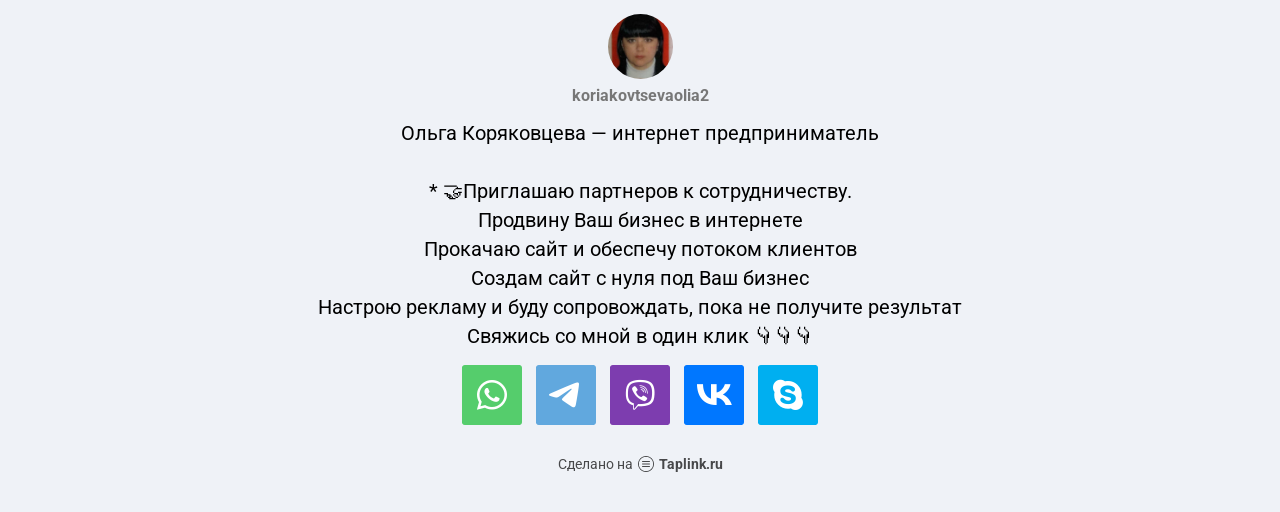

--- FILE ---
content_type: text/html; charset=utf-8
request_url: https://taplink.cc/koriakovtsevaolia2
body_size: 1763
content:
<!DOCTYPE html> <html prefix="og: http://ogp.me/ns#" lang="ru" data-format-date="d.m.Y" data-format-datetime="d.m.Y H:i"> <head> <title>Koriakovtsevaolia2 at Taplink</title>    <meta name=viewport content="width=device-width, user-scalable=no, initial-scale=1, maximum-scale=1, shrink-to-fit=no"/> <meta name=HandheldFriendly content=true> <meta http-equiv=Content-Type content='text/html; charset=utf-8'>     <link type='text/css' rel=stylesheet href='//us.x.taplink.st/s/css/frontend.css?1.2.10001'>      <link rel=icon href="https://taplink.st/a/a/f/c/1/7da22.jpg?148">  <link rel=apple-touch-icon sizes=300x300 href="https://taplink.st/a/a/f/c/1/7da22.jpg?148"/>  <link rel=canonical href="https://taplink.cc/koriakovtsevaolia2"/> <meta name=format-detection content="telephone=no"/> <meta name=referrer content=always> <link rel=image_src href="https://taplink.st/a/a/f/c/1/7da22.jpg?148"/> <meta property="og:image" content="https://taplink.st/a/a/f/c/1/7da22.jpg?148"> <meta property="og:type" content=website /> <meta property="og:title" content="Koriakovtsevaolia2 at Taplink"/>  <meta property="og:url" content="https://taplink.cc/koriakovtsevaolia2"/> <meta property="og:site_name" content="Taplink"/> <link rel="manifest" href="/86033ad8514594.webmanifest"> </head> <body> <div class="main base-theme main-theme">    <style> html {min-height: 100%}</style> <script>
	window.account = {"account_id":784840,"language_id":1,"language_code":"ru","language_code_account":"ru","main_page_id":561469,"profile_id":514594,"is_hidelink":false,"is_plus":0,"is_trial":0,"is_full_trial":0,"tariff_current":"basic","utc_timezone":3,"currency_id":1,"plan_until":1573776000,"nickname":"koriakovtsevaolia2","has_nickname":1,"profile_link":"https://taplink.cc/koriakovtsevaolia2","theme":{"bg":{"color2":"#417d97"}},"menu":null,"menu_items":null,"addons":{"codes":[{"cb":"yandexMetrikaInit","cookie":"analytics","data":{"id":44929738,"simple":true}}]},"locales":{"pages":"ru"},"avatar":{"path":"a/f/c/1/","title":"","bio":"","a":"65:jpg?148","is_hide_text":0},"currency":{"title":"₽","code":"RUB","format":"%p %c","precision":2},"products":[],"username":"koriakovtsevaolia2","current_page_id":561469,"widgets":[],"custom_domain":false,"domain":"taplink.ru","client":{"country":"us","timestamp":1769631845},"locale":{"formats":{"date":"d.m.Y"},"current":"ru","direction":"ltr"},"number":{"decimal":".","thousands":" ","precision":2},"weight":{"decimal":".","thousands":" ","precision":3},"ts":"584fd6a4","html":""};
	window.data = {"page_id":561469,"fields":[{"section":null,"items":[{"block_id":3321532,"options":[],"block_type_id":8,"block_type_name":"avatar","addon_target":null},{"block_id":3322111,"options":{"text":"Ольга Коряковцева - интернет предприниматель\n\n* 🤝Приглашаю партнеров к сотрудничеству. \nПродвину Ваш бизнес в интернете\nПрокачаю сайт и обеспечу потоком клиентов \nСоздам сайт с нуля под Ваш бизнес\nНастрою рекламу и буду сопровождать, пока не получите результат\nСвяжись со мной в один клик 👇👇👇","text_size":"lg","text_align":"center"},"block_type_id":1,"block_type_name":"text","addon_target":null},{"block_id":3322834,"options":{"items":[{"n":"whatsapp","t":"WhatsApp","v":"79080510470","link":{"b":"https://api.whatsapp.com/send?phone=79080510470&text=","a":{"default":"whatsapp://send?phone=79080510470&text="}},"i":"wh"},{"n":"telegram","t":"Telegram","v":"Ольга Коряковцева С0414414","link":{"b":"https://t.me/Ольга Коряковцева С0414414","a":{"default":"tg://resolve?domain=Ольга Коряковцева С0414414"}},"i":"tg"},{"n":"viber","t":"Viber","v":"79080510470","link":{"b":"viber://chat?number=%2B79080510470"},"i":"vb"},{"n":"vk","t":"ВКонтакте","v":"olgako174","link":{"b":"https://vk.me/olgako174"},"i":"vk"},{"n":"sk","t":"Skype","v":"Ольга Коряковцева","link":{"b":"skype://Ольга Коряковцева?chat"},"i":"sk"}],"messenger_style":{"layout":"square","shape":"square-fill","design":"brand"}},"block_type_id":3,"block_type_name":"messenger","addon_target":["link"],"hash":"9d2a05","slot":{"whatsapp":1,"telegram":2,"viber":5,"vk":4,"sk":6},"stat":{"whatsapp":"e38eeb.1.whatsapp","telegram":"ee1c3c.2.telegram","viber":"b9a2a3.5.viber","vk":"b36023.4.vkontakte","sk":"d2c98c.6.skype"}}]}],"options":[]};
</script> <script type='text/javascript' src='//us.x.taplink.st/s/js/frontend.js?1.2.10001'></script> <div class="page vue"> <router-view></router-view> </div> </div> </body> </html>